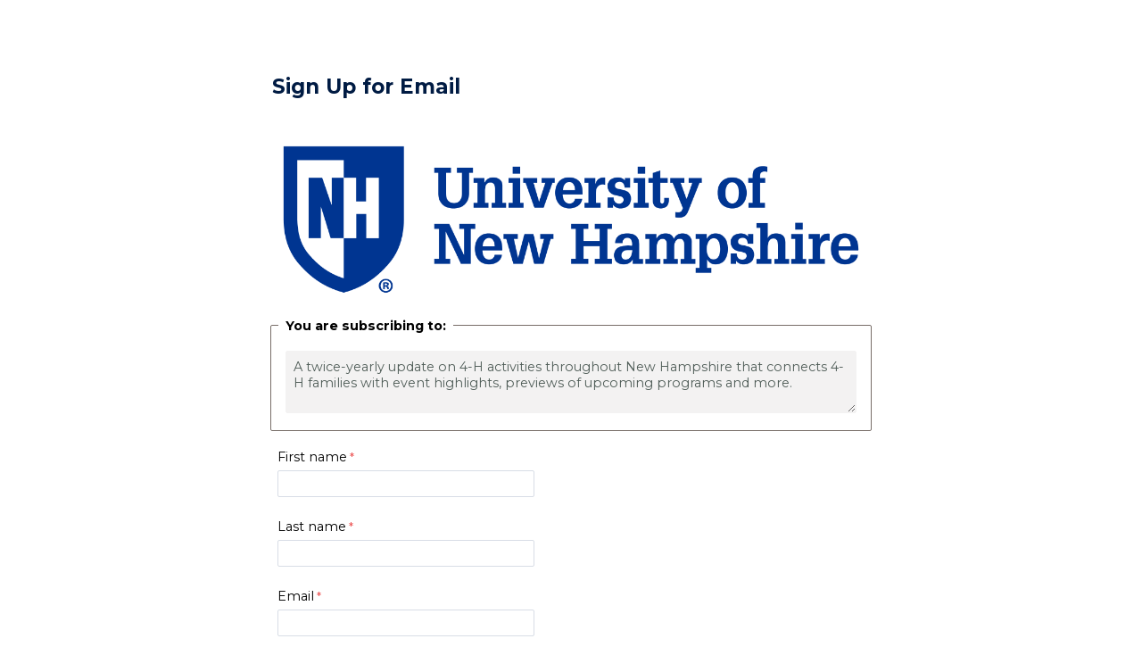

--- FILE ---
content_type: text/html; charset=utf-8
request_url: https://www.google.com/recaptcha/enterprise/anchor?ar=1&k=6LfMg_EaAAAAAMhDNLMlgqDChzmtYHlx1yU2y7GI&co=aHR0cHM6Ly91bmhvdXRyZWFjaC50ZmFmb3Jtcy5uZXQ6NDQz&hl=en&v=PoyoqOPhxBO7pBk68S4YbpHZ&theme=light&size=normal&anchor-ms=20000&execute-ms=30000&cb=9t48dwcip5kj
body_size: 49605
content:
<!DOCTYPE HTML><html dir="ltr" lang="en"><head><meta http-equiv="Content-Type" content="text/html; charset=UTF-8">
<meta http-equiv="X-UA-Compatible" content="IE=edge">
<title>reCAPTCHA</title>
<style type="text/css">
/* cyrillic-ext */
@font-face {
  font-family: 'Roboto';
  font-style: normal;
  font-weight: 400;
  font-stretch: 100%;
  src: url(//fonts.gstatic.com/s/roboto/v48/KFO7CnqEu92Fr1ME7kSn66aGLdTylUAMa3GUBHMdazTgWw.woff2) format('woff2');
  unicode-range: U+0460-052F, U+1C80-1C8A, U+20B4, U+2DE0-2DFF, U+A640-A69F, U+FE2E-FE2F;
}
/* cyrillic */
@font-face {
  font-family: 'Roboto';
  font-style: normal;
  font-weight: 400;
  font-stretch: 100%;
  src: url(//fonts.gstatic.com/s/roboto/v48/KFO7CnqEu92Fr1ME7kSn66aGLdTylUAMa3iUBHMdazTgWw.woff2) format('woff2');
  unicode-range: U+0301, U+0400-045F, U+0490-0491, U+04B0-04B1, U+2116;
}
/* greek-ext */
@font-face {
  font-family: 'Roboto';
  font-style: normal;
  font-weight: 400;
  font-stretch: 100%;
  src: url(//fonts.gstatic.com/s/roboto/v48/KFO7CnqEu92Fr1ME7kSn66aGLdTylUAMa3CUBHMdazTgWw.woff2) format('woff2');
  unicode-range: U+1F00-1FFF;
}
/* greek */
@font-face {
  font-family: 'Roboto';
  font-style: normal;
  font-weight: 400;
  font-stretch: 100%;
  src: url(//fonts.gstatic.com/s/roboto/v48/KFO7CnqEu92Fr1ME7kSn66aGLdTylUAMa3-UBHMdazTgWw.woff2) format('woff2');
  unicode-range: U+0370-0377, U+037A-037F, U+0384-038A, U+038C, U+038E-03A1, U+03A3-03FF;
}
/* math */
@font-face {
  font-family: 'Roboto';
  font-style: normal;
  font-weight: 400;
  font-stretch: 100%;
  src: url(//fonts.gstatic.com/s/roboto/v48/KFO7CnqEu92Fr1ME7kSn66aGLdTylUAMawCUBHMdazTgWw.woff2) format('woff2');
  unicode-range: U+0302-0303, U+0305, U+0307-0308, U+0310, U+0312, U+0315, U+031A, U+0326-0327, U+032C, U+032F-0330, U+0332-0333, U+0338, U+033A, U+0346, U+034D, U+0391-03A1, U+03A3-03A9, U+03B1-03C9, U+03D1, U+03D5-03D6, U+03F0-03F1, U+03F4-03F5, U+2016-2017, U+2034-2038, U+203C, U+2040, U+2043, U+2047, U+2050, U+2057, U+205F, U+2070-2071, U+2074-208E, U+2090-209C, U+20D0-20DC, U+20E1, U+20E5-20EF, U+2100-2112, U+2114-2115, U+2117-2121, U+2123-214F, U+2190, U+2192, U+2194-21AE, U+21B0-21E5, U+21F1-21F2, U+21F4-2211, U+2213-2214, U+2216-22FF, U+2308-230B, U+2310, U+2319, U+231C-2321, U+2336-237A, U+237C, U+2395, U+239B-23B7, U+23D0, U+23DC-23E1, U+2474-2475, U+25AF, U+25B3, U+25B7, U+25BD, U+25C1, U+25CA, U+25CC, U+25FB, U+266D-266F, U+27C0-27FF, U+2900-2AFF, U+2B0E-2B11, U+2B30-2B4C, U+2BFE, U+3030, U+FF5B, U+FF5D, U+1D400-1D7FF, U+1EE00-1EEFF;
}
/* symbols */
@font-face {
  font-family: 'Roboto';
  font-style: normal;
  font-weight: 400;
  font-stretch: 100%;
  src: url(//fonts.gstatic.com/s/roboto/v48/KFO7CnqEu92Fr1ME7kSn66aGLdTylUAMaxKUBHMdazTgWw.woff2) format('woff2');
  unicode-range: U+0001-000C, U+000E-001F, U+007F-009F, U+20DD-20E0, U+20E2-20E4, U+2150-218F, U+2190, U+2192, U+2194-2199, U+21AF, U+21E6-21F0, U+21F3, U+2218-2219, U+2299, U+22C4-22C6, U+2300-243F, U+2440-244A, U+2460-24FF, U+25A0-27BF, U+2800-28FF, U+2921-2922, U+2981, U+29BF, U+29EB, U+2B00-2BFF, U+4DC0-4DFF, U+FFF9-FFFB, U+10140-1018E, U+10190-1019C, U+101A0, U+101D0-101FD, U+102E0-102FB, U+10E60-10E7E, U+1D2C0-1D2D3, U+1D2E0-1D37F, U+1F000-1F0FF, U+1F100-1F1AD, U+1F1E6-1F1FF, U+1F30D-1F30F, U+1F315, U+1F31C, U+1F31E, U+1F320-1F32C, U+1F336, U+1F378, U+1F37D, U+1F382, U+1F393-1F39F, U+1F3A7-1F3A8, U+1F3AC-1F3AF, U+1F3C2, U+1F3C4-1F3C6, U+1F3CA-1F3CE, U+1F3D4-1F3E0, U+1F3ED, U+1F3F1-1F3F3, U+1F3F5-1F3F7, U+1F408, U+1F415, U+1F41F, U+1F426, U+1F43F, U+1F441-1F442, U+1F444, U+1F446-1F449, U+1F44C-1F44E, U+1F453, U+1F46A, U+1F47D, U+1F4A3, U+1F4B0, U+1F4B3, U+1F4B9, U+1F4BB, U+1F4BF, U+1F4C8-1F4CB, U+1F4D6, U+1F4DA, U+1F4DF, U+1F4E3-1F4E6, U+1F4EA-1F4ED, U+1F4F7, U+1F4F9-1F4FB, U+1F4FD-1F4FE, U+1F503, U+1F507-1F50B, U+1F50D, U+1F512-1F513, U+1F53E-1F54A, U+1F54F-1F5FA, U+1F610, U+1F650-1F67F, U+1F687, U+1F68D, U+1F691, U+1F694, U+1F698, U+1F6AD, U+1F6B2, U+1F6B9-1F6BA, U+1F6BC, U+1F6C6-1F6CF, U+1F6D3-1F6D7, U+1F6E0-1F6EA, U+1F6F0-1F6F3, U+1F6F7-1F6FC, U+1F700-1F7FF, U+1F800-1F80B, U+1F810-1F847, U+1F850-1F859, U+1F860-1F887, U+1F890-1F8AD, U+1F8B0-1F8BB, U+1F8C0-1F8C1, U+1F900-1F90B, U+1F93B, U+1F946, U+1F984, U+1F996, U+1F9E9, U+1FA00-1FA6F, U+1FA70-1FA7C, U+1FA80-1FA89, U+1FA8F-1FAC6, U+1FACE-1FADC, U+1FADF-1FAE9, U+1FAF0-1FAF8, U+1FB00-1FBFF;
}
/* vietnamese */
@font-face {
  font-family: 'Roboto';
  font-style: normal;
  font-weight: 400;
  font-stretch: 100%;
  src: url(//fonts.gstatic.com/s/roboto/v48/KFO7CnqEu92Fr1ME7kSn66aGLdTylUAMa3OUBHMdazTgWw.woff2) format('woff2');
  unicode-range: U+0102-0103, U+0110-0111, U+0128-0129, U+0168-0169, U+01A0-01A1, U+01AF-01B0, U+0300-0301, U+0303-0304, U+0308-0309, U+0323, U+0329, U+1EA0-1EF9, U+20AB;
}
/* latin-ext */
@font-face {
  font-family: 'Roboto';
  font-style: normal;
  font-weight: 400;
  font-stretch: 100%;
  src: url(//fonts.gstatic.com/s/roboto/v48/KFO7CnqEu92Fr1ME7kSn66aGLdTylUAMa3KUBHMdazTgWw.woff2) format('woff2');
  unicode-range: U+0100-02BA, U+02BD-02C5, U+02C7-02CC, U+02CE-02D7, U+02DD-02FF, U+0304, U+0308, U+0329, U+1D00-1DBF, U+1E00-1E9F, U+1EF2-1EFF, U+2020, U+20A0-20AB, U+20AD-20C0, U+2113, U+2C60-2C7F, U+A720-A7FF;
}
/* latin */
@font-face {
  font-family: 'Roboto';
  font-style: normal;
  font-weight: 400;
  font-stretch: 100%;
  src: url(//fonts.gstatic.com/s/roboto/v48/KFO7CnqEu92Fr1ME7kSn66aGLdTylUAMa3yUBHMdazQ.woff2) format('woff2');
  unicode-range: U+0000-00FF, U+0131, U+0152-0153, U+02BB-02BC, U+02C6, U+02DA, U+02DC, U+0304, U+0308, U+0329, U+2000-206F, U+20AC, U+2122, U+2191, U+2193, U+2212, U+2215, U+FEFF, U+FFFD;
}
/* cyrillic-ext */
@font-face {
  font-family: 'Roboto';
  font-style: normal;
  font-weight: 500;
  font-stretch: 100%;
  src: url(//fonts.gstatic.com/s/roboto/v48/KFO7CnqEu92Fr1ME7kSn66aGLdTylUAMa3GUBHMdazTgWw.woff2) format('woff2');
  unicode-range: U+0460-052F, U+1C80-1C8A, U+20B4, U+2DE0-2DFF, U+A640-A69F, U+FE2E-FE2F;
}
/* cyrillic */
@font-face {
  font-family: 'Roboto';
  font-style: normal;
  font-weight: 500;
  font-stretch: 100%;
  src: url(//fonts.gstatic.com/s/roboto/v48/KFO7CnqEu92Fr1ME7kSn66aGLdTylUAMa3iUBHMdazTgWw.woff2) format('woff2');
  unicode-range: U+0301, U+0400-045F, U+0490-0491, U+04B0-04B1, U+2116;
}
/* greek-ext */
@font-face {
  font-family: 'Roboto';
  font-style: normal;
  font-weight: 500;
  font-stretch: 100%;
  src: url(//fonts.gstatic.com/s/roboto/v48/KFO7CnqEu92Fr1ME7kSn66aGLdTylUAMa3CUBHMdazTgWw.woff2) format('woff2');
  unicode-range: U+1F00-1FFF;
}
/* greek */
@font-face {
  font-family: 'Roboto';
  font-style: normal;
  font-weight: 500;
  font-stretch: 100%;
  src: url(//fonts.gstatic.com/s/roboto/v48/KFO7CnqEu92Fr1ME7kSn66aGLdTylUAMa3-UBHMdazTgWw.woff2) format('woff2');
  unicode-range: U+0370-0377, U+037A-037F, U+0384-038A, U+038C, U+038E-03A1, U+03A3-03FF;
}
/* math */
@font-face {
  font-family: 'Roboto';
  font-style: normal;
  font-weight: 500;
  font-stretch: 100%;
  src: url(//fonts.gstatic.com/s/roboto/v48/KFO7CnqEu92Fr1ME7kSn66aGLdTylUAMawCUBHMdazTgWw.woff2) format('woff2');
  unicode-range: U+0302-0303, U+0305, U+0307-0308, U+0310, U+0312, U+0315, U+031A, U+0326-0327, U+032C, U+032F-0330, U+0332-0333, U+0338, U+033A, U+0346, U+034D, U+0391-03A1, U+03A3-03A9, U+03B1-03C9, U+03D1, U+03D5-03D6, U+03F0-03F1, U+03F4-03F5, U+2016-2017, U+2034-2038, U+203C, U+2040, U+2043, U+2047, U+2050, U+2057, U+205F, U+2070-2071, U+2074-208E, U+2090-209C, U+20D0-20DC, U+20E1, U+20E5-20EF, U+2100-2112, U+2114-2115, U+2117-2121, U+2123-214F, U+2190, U+2192, U+2194-21AE, U+21B0-21E5, U+21F1-21F2, U+21F4-2211, U+2213-2214, U+2216-22FF, U+2308-230B, U+2310, U+2319, U+231C-2321, U+2336-237A, U+237C, U+2395, U+239B-23B7, U+23D0, U+23DC-23E1, U+2474-2475, U+25AF, U+25B3, U+25B7, U+25BD, U+25C1, U+25CA, U+25CC, U+25FB, U+266D-266F, U+27C0-27FF, U+2900-2AFF, U+2B0E-2B11, U+2B30-2B4C, U+2BFE, U+3030, U+FF5B, U+FF5D, U+1D400-1D7FF, U+1EE00-1EEFF;
}
/* symbols */
@font-face {
  font-family: 'Roboto';
  font-style: normal;
  font-weight: 500;
  font-stretch: 100%;
  src: url(//fonts.gstatic.com/s/roboto/v48/KFO7CnqEu92Fr1ME7kSn66aGLdTylUAMaxKUBHMdazTgWw.woff2) format('woff2');
  unicode-range: U+0001-000C, U+000E-001F, U+007F-009F, U+20DD-20E0, U+20E2-20E4, U+2150-218F, U+2190, U+2192, U+2194-2199, U+21AF, U+21E6-21F0, U+21F3, U+2218-2219, U+2299, U+22C4-22C6, U+2300-243F, U+2440-244A, U+2460-24FF, U+25A0-27BF, U+2800-28FF, U+2921-2922, U+2981, U+29BF, U+29EB, U+2B00-2BFF, U+4DC0-4DFF, U+FFF9-FFFB, U+10140-1018E, U+10190-1019C, U+101A0, U+101D0-101FD, U+102E0-102FB, U+10E60-10E7E, U+1D2C0-1D2D3, U+1D2E0-1D37F, U+1F000-1F0FF, U+1F100-1F1AD, U+1F1E6-1F1FF, U+1F30D-1F30F, U+1F315, U+1F31C, U+1F31E, U+1F320-1F32C, U+1F336, U+1F378, U+1F37D, U+1F382, U+1F393-1F39F, U+1F3A7-1F3A8, U+1F3AC-1F3AF, U+1F3C2, U+1F3C4-1F3C6, U+1F3CA-1F3CE, U+1F3D4-1F3E0, U+1F3ED, U+1F3F1-1F3F3, U+1F3F5-1F3F7, U+1F408, U+1F415, U+1F41F, U+1F426, U+1F43F, U+1F441-1F442, U+1F444, U+1F446-1F449, U+1F44C-1F44E, U+1F453, U+1F46A, U+1F47D, U+1F4A3, U+1F4B0, U+1F4B3, U+1F4B9, U+1F4BB, U+1F4BF, U+1F4C8-1F4CB, U+1F4D6, U+1F4DA, U+1F4DF, U+1F4E3-1F4E6, U+1F4EA-1F4ED, U+1F4F7, U+1F4F9-1F4FB, U+1F4FD-1F4FE, U+1F503, U+1F507-1F50B, U+1F50D, U+1F512-1F513, U+1F53E-1F54A, U+1F54F-1F5FA, U+1F610, U+1F650-1F67F, U+1F687, U+1F68D, U+1F691, U+1F694, U+1F698, U+1F6AD, U+1F6B2, U+1F6B9-1F6BA, U+1F6BC, U+1F6C6-1F6CF, U+1F6D3-1F6D7, U+1F6E0-1F6EA, U+1F6F0-1F6F3, U+1F6F7-1F6FC, U+1F700-1F7FF, U+1F800-1F80B, U+1F810-1F847, U+1F850-1F859, U+1F860-1F887, U+1F890-1F8AD, U+1F8B0-1F8BB, U+1F8C0-1F8C1, U+1F900-1F90B, U+1F93B, U+1F946, U+1F984, U+1F996, U+1F9E9, U+1FA00-1FA6F, U+1FA70-1FA7C, U+1FA80-1FA89, U+1FA8F-1FAC6, U+1FACE-1FADC, U+1FADF-1FAE9, U+1FAF0-1FAF8, U+1FB00-1FBFF;
}
/* vietnamese */
@font-face {
  font-family: 'Roboto';
  font-style: normal;
  font-weight: 500;
  font-stretch: 100%;
  src: url(//fonts.gstatic.com/s/roboto/v48/KFO7CnqEu92Fr1ME7kSn66aGLdTylUAMa3OUBHMdazTgWw.woff2) format('woff2');
  unicode-range: U+0102-0103, U+0110-0111, U+0128-0129, U+0168-0169, U+01A0-01A1, U+01AF-01B0, U+0300-0301, U+0303-0304, U+0308-0309, U+0323, U+0329, U+1EA0-1EF9, U+20AB;
}
/* latin-ext */
@font-face {
  font-family: 'Roboto';
  font-style: normal;
  font-weight: 500;
  font-stretch: 100%;
  src: url(//fonts.gstatic.com/s/roboto/v48/KFO7CnqEu92Fr1ME7kSn66aGLdTylUAMa3KUBHMdazTgWw.woff2) format('woff2');
  unicode-range: U+0100-02BA, U+02BD-02C5, U+02C7-02CC, U+02CE-02D7, U+02DD-02FF, U+0304, U+0308, U+0329, U+1D00-1DBF, U+1E00-1E9F, U+1EF2-1EFF, U+2020, U+20A0-20AB, U+20AD-20C0, U+2113, U+2C60-2C7F, U+A720-A7FF;
}
/* latin */
@font-face {
  font-family: 'Roboto';
  font-style: normal;
  font-weight: 500;
  font-stretch: 100%;
  src: url(//fonts.gstatic.com/s/roboto/v48/KFO7CnqEu92Fr1ME7kSn66aGLdTylUAMa3yUBHMdazQ.woff2) format('woff2');
  unicode-range: U+0000-00FF, U+0131, U+0152-0153, U+02BB-02BC, U+02C6, U+02DA, U+02DC, U+0304, U+0308, U+0329, U+2000-206F, U+20AC, U+2122, U+2191, U+2193, U+2212, U+2215, U+FEFF, U+FFFD;
}
/* cyrillic-ext */
@font-face {
  font-family: 'Roboto';
  font-style: normal;
  font-weight: 900;
  font-stretch: 100%;
  src: url(//fonts.gstatic.com/s/roboto/v48/KFO7CnqEu92Fr1ME7kSn66aGLdTylUAMa3GUBHMdazTgWw.woff2) format('woff2');
  unicode-range: U+0460-052F, U+1C80-1C8A, U+20B4, U+2DE0-2DFF, U+A640-A69F, U+FE2E-FE2F;
}
/* cyrillic */
@font-face {
  font-family: 'Roboto';
  font-style: normal;
  font-weight: 900;
  font-stretch: 100%;
  src: url(//fonts.gstatic.com/s/roboto/v48/KFO7CnqEu92Fr1ME7kSn66aGLdTylUAMa3iUBHMdazTgWw.woff2) format('woff2');
  unicode-range: U+0301, U+0400-045F, U+0490-0491, U+04B0-04B1, U+2116;
}
/* greek-ext */
@font-face {
  font-family: 'Roboto';
  font-style: normal;
  font-weight: 900;
  font-stretch: 100%;
  src: url(//fonts.gstatic.com/s/roboto/v48/KFO7CnqEu92Fr1ME7kSn66aGLdTylUAMa3CUBHMdazTgWw.woff2) format('woff2');
  unicode-range: U+1F00-1FFF;
}
/* greek */
@font-face {
  font-family: 'Roboto';
  font-style: normal;
  font-weight: 900;
  font-stretch: 100%;
  src: url(//fonts.gstatic.com/s/roboto/v48/KFO7CnqEu92Fr1ME7kSn66aGLdTylUAMa3-UBHMdazTgWw.woff2) format('woff2');
  unicode-range: U+0370-0377, U+037A-037F, U+0384-038A, U+038C, U+038E-03A1, U+03A3-03FF;
}
/* math */
@font-face {
  font-family: 'Roboto';
  font-style: normal;
  font-weight: 900;
  font-stretch: 100%;
  src: url(//fonts.gstatic.com/s/roboto/v48/KFO7CnqEu92Fr1ME7kSn66aGLdTylUAMawCUBHMdazTgWw.woff2) format('woff2');
  unicode-range: U+0302-0303, U+0305, U+0307-0308, U+0310, U+0312, U+0315, U+031A, U+0326-0327, U+032C, U+032F-0330, U+0332-0333, U+0338, U+033A, U+0346, U+034D, U+0391-03A1, U+03A3-03A9, U+03B1-03C9, U+03D1, U+03D5-03D6, U+03F0-03F1, U+03F4-03F5, U+2016-2017, U+2034-2038, U+203C, U+2040, U+2043, U+2047, U+2050, U+2057, U+205F, U+2070-2071, U+2074-208E, U+2090-209C, U+20D0-20DC, U+20E1, U+20E5-20EF, U+2100-2112, U+2114-2115, U+2117-2121, U+2123-214F, U+2190, U+2192, U+2194-21AE, U+21B0-21E5, U+21F1-21F2, U+21F4-2211, U+2213-2214, U+2216-22FF, U+2308-230B, U+2310, U+2319, U+231C-2321, U+2336-237A, U+237C, U+2395, U+239B-23B7, U+23D0, U+23DC-23E1, U+2474-2475, U+25AF, U+25B3, U+25B7, U+25BD, U+25C1, U+25CA, U+25CC, U+25FB, U+266D-266F, U+27C0-27FF, U+2900-2AFF, U+2B0E-2B11, U+2B30-2B4C, U+2BFE, U+3030, U+FF5B, U+FF5D, U+1D400-1D7FF, U+1EE00-1EEFF;
}
/* symbols */
@font-face {
  font-family: 'Roboto';
  font-style: normal;
  font-weight: 900;
  font-stretch: 100%;
  src: url(//fonts.gstatic.com/s/roboto/v48/KFO7CnqEu92Fr1ME7kSn66aGLdTylUAMaxKUBHMdazTgWw.woff2) format('woff2');
  unicode-range: U+0001-000C, U+000E-001F, U+007F-009F, U+20DD-20E0, U+20E2-20E4, U+2150-218F, U+2190, U+2192, U+2194-2199, U+21AF, U+21E6-21F0, U+21F3, U+2218-2219, U+2299, U+22C4-22C6, U+2300-243F, U+2440-244A, U+2460-24FF, U+25A0-27BF, U+2800-28FF, U+2921-2922, U+2981, U+29BF, U+29EB, U+2B00-2BFF, U+4DC0-4DFF, U+FFF9-FFFB, U+10140-1018E, U+10190-1019C, U+101A0, U+101D0-101FD, U+102E0-102FB, U+10E60-10E7E, U+1D2C0-1D2D3, U+1D2E0-1D37F, U+1F000-1F0FF, U+1F100-1F1AD, U+1F1E6-1F1FF, U+1F30D-1F30F, U+1F315, U+1F31C, U+1F31E, U+1F320-1F32C, U+1F336, U+1F378, U+1F37D, U+1F382, U+1F393-1F39F, U+1F3A7-1F3A8, U+1F3AC-1F3AF, U+1F3C2, U+1F3C4-1F3C6, U+1F3CA-1F3CE, U+1F3D4-1F3E0, U+1F3ED, U+1F3F1-1F3F3, U+1F3F5-1F3F7, U+1F408, U+1F415, U+1F41F, U+1F426, U+1F43F, U+1F441-1F442, U+1F444, U+1F446-1F449, U+1F44C-1F44E, U+1F453, U+1F46A, U+1F47D, U+1F4A3, U+1F4B0, U+1F4B3, U+1F4B9, U+1F4BB, U+1F4BF, U+1F4C8-1F4CB, U+1F4D6, U+1F4DA, U+1F4DF, U+1F4E3-1F4E6, U+1F4EA-1F4ED, U+1F4F7, U+1F4F9-1F4FB, U+1F4FD-1F4FE, U+1F503, U+1F507-1F50B, U+1F50D, U+1F512-1F513, U+1F53E-1F54A, U+1F54F-1F5FA, U+1F610, U+1F650-1F67F, U+1F687, U+1F68D, U+1F691, U+1F694, U+1F698, U+1F6AD, U+1F6B2, U+1F6B9-1F6BA, U+1F6BC, U+1F6C6-1F6CF, U+1F6D3-1F6D7, U+1F6E0-1F6EA, U+1F6F0-1F6F3, U+1F6F7-1F6FC, U+1F700-1F7FF, U+1F800-1F80B, U+1F810-1F847, U+1F850-1F859, U+1F860-1F887, U+1F890-1F8AD, U+1F8B0-1F8BB, U+1F8C0-1F8C1, U+1F900-1F90B, U+1F93B, U+1F946, U+1F984, U+1F996, U+1F9E9, U+1FA00-1FA6F, U+1FA70-1FA7C, U+1FA80-1FA89, U+1FA8F-1FAC6, U+1FACE-1FADC, U+1FADF-1FAE9, U+1FAF0-1FAF8, U+1FB00-1FBFF;
}
/* vietnamese */
@font-face {
  font-family: 'Roboto';
  font-style: normal;
  font-weight: 900;
  font-stretch: 100%;
  src: url(//fonts.gstatic.com/s/roboto/v48/KFO7CnqEu92Fr1ME7kSn66aGLdTylUAMa3OUBHMdazTgWw.woff2) format('woff2');
  unicode-range: U+0102-0103, U+0110-0111, U+0128-0129, U+0168-0169, U+01A0-01A1, U+01AF-01B0, U+0300-0301, U+0303-0304, U+0308-0309, U+0323, U+0329, U+1EA0-1EF9, U+20AB;
}
/* latin-ext */
@font-face {
  font-family: 'Roboto';
  font-style: normal;
  font-weight: 900;
  font-stretch: 100%;
  src: url(//fonts.gstatic.com/s/roboto/v48/KFO7CnqEu92Fr1ME7kSn66aGLdTylUAMa3KUBHMdazTgWw.woff2) format('woff2');
  unicode-range: U+0100-02BA, U+02BD-02C5, U+02C7-02CC, U+02CE-02D7, U+02DD-02FF, U+0304, U+0308, U+0329, U+1D00-1DBF, U+1E00-1E9F, U+1EF2-1EFF, U+2020, U+20A0-20AB, U+20AD-20C0, U+2113, U+2C60-2C7F, U+A720-A7FF;
}
/* latin */
@font-face {
  font-family: 'Roboto';
  font-style: normal;
  font-weight: 900;
  font-stretch: 100%;
  src: url(//fonts.gstatic.com/s/roboto/v48/KFO7CnqEu92Fr1ME7kSn66aGLdTylUAMa3yUBHMdazQ.woff2) format('woff2');
  unicode-range: U+0000-00FF, U+0131, U+0152-0153, U+02BB-02BC, U+02C6, U+02DA, U+02DC, U+0304, U+0308, U+0329, U+2000-206F, U+20AC, U+2122, U+2191, U+2193, U+2212, U+2215, U+FEFF, U+FFFD;
}

</style>
<link rel="stylesheet" type="text/css" href="https://www.gstatic.com/recaptcha/releases/PoyoqOPhxBO7pBk68S4YbpHZ/styles__ltr.css">
<script nonce="YKBdKpyymleC-xfjIFFWBg" type="text/javascript">window['__recaptcha_api'] = 'https://www.google.com/recaptcha/enterprise/';</script>
<script type="text/javascript" src="https://www.gstatic.com/recaptcha/releases/PoyoqOPhxBO7pBk68S4YbpHZ/recaptcha__en.js" nonce="YKBdKpyymleC-xfjIFFWBg">
      
    </script></head>
<body><div id="rc-anchor-alert" class="rc-anchor-alert"></div>
<input type="hidden" id="recaptcha-token" value="[base64]">
<script type="text/javascript" nonce="YKBdKpyymleC-xfjIFFWBg">
      recaptcha.anchor.Main.init("[\x22ainput\x22,[\x22bgdata\x22,\x22\x22,\[base64]/[base64]/[base64]/[base64]/[base64]/[base64]/[base64]/[base64]/[base64]/[base64]\\u003d\x22,\[base64]\\u003d\\u003d\x22,\x22QTLCnwTCicK1WVIbw6ZJwqpsCcOWJHNsw4HDm8K+w7Asw5vDqX/DvsOjEy4lWxI5w4ozVsKTw7rDmjQTw6DCqw4gZjPDusO/[base64]/DhRo8U8KlI2bClFpsDwU8woh6T1EYTcKcDmdZQVV0YG1rcho/N8OfAgVjwr3DvlrDksKpw68Aw7PDgAPDqFpLZsKew6/CmVwVP8K+LmfCpsO/[base64]/Dv8Kxw5daZ05vwq3DqcOzwpvDu8KgwrgfSsKJw4nDv8Knd8OlJ8O7MQVfGsOuw5DCgAgqwqXDsmcJw5NKw6vDvSdAVcK9GsKacsOjesObw6Y/[base64]/DsUIKDSDCtVRfDcOKwpMNChgXUj7DmcKbAkZ3wprDtQbDocK2w6wdKFPDkcOYB2PDpTYkfsKEQkk0w5/DmE/DjsKsw4Jrw7ANLcOtY2DCucKDw500dHXDuMKlVyHDi8KUcsOHwrrCgjwPwrTCih1pw70qOsODF0zCt2bDgRvCl8KcOsOqwrsMRMOFBcOUJcOhLcOGdmzCig1pB8KKSsKeeDczwoLDs8O+wqo2AMKgWWbDksOKw4/[base64]/EsKyw6XDvw3CuMOCw74CFcOYDVzDkGl9wqA5F8OIMiBrRMOxw7ECA3zDukfDvUXChTfCgFFGwo0kw6DDhDjDlDk6wplEw63CgSPDicOneHTCqmjCvsO0wpDDhcKWP0vDqcKew7s4wpHCuMKIw7/DkBZyLz0uw51mw7AoVlDChgAGw5zCsMOHJwIxUsKywo7CllcMw6FEU8Ojwr8TRm3CoUbDgsOgYcKWe2UkLcKhwo4Fwp/Cpy1KEV4wXSttwrHCumUWw7RuwqJdDxnDksORwr/CuSM7ZMKzNMO/wpErM11qwrMbOcKOYMK/SV5JGRHDvsKpwrvCtcK+YcOcw4nCqzU/wpHDvsKQSsK0wpBrwovDrwIBwrvCl8OySsO0MsK7wrTDoMKNIMKxwrZfw4vCtMK5fydCwrLChG93w5lyL3lhwrXDty/CunXDosOPJzXCp8OcJwEyZz0Nwq8CdCMYQcOOZVNMCH86JwlSOsOaKsOcD8KDb8OuwrMzFMOuGMO1N2PDj8OEGybDgynDjsOyKcOoTUtUS8KrRAbDl8O0dMOiw4tuOsOiZHbCh380GcKvwrPDvnHChcKjE3ApBhLDmQpSw5dDfsK1w63Dn21VwpkWwp/DrB3CqHjCuUPDpMKkwrleH8KLJMKmwqRWwpzDpzfDisKiw57CscOyCsKeUMOiGTQRwpbDriPCjDPDilJYw6EAw77CucOjw5pwN8K/dcO7w6nDhMKoUMKSwpbCqXPCkHXCoBfClEhew79TVcKZw5tdY28swoPDkFBJTR7DqgrClMODRG9Xw7/CjgvDl1Y3w6dmwqXCuMO0woFLU8KTCcKZc8O7w6gBwrvCtyU8HMK1IsKaw53CsMK4wq/DjcKUSMKCw6fCr8Orw73ChMKbw6g7wolWcwkdFcKQw7XDnMOdEmpaOmE0w6kLIRbCk8O0LcOcw7HCpsOnw4vDrcOIJcOlOQ7DpcK/EMOhVQPDgcK2wrxVwrzDsMO9w7LDiTjCm1LDusKxfwzDonDDsH1CwqHCssOPw6Iewo3CvMKmP8KEwonCqMKtwopyWcKNw43DqwvDsH7DnR/CgAPDgsOnf8KJwqTDqcOlwpvDrMO0w6/DknPChsOkLcOycDDCrsOHBMKqw7MuDWtVD8OTfcKqXh0vT2/[base64]/Dphxvwr0aw5pswpLDq8K+USpKfAHDgcOmHy7CmcK8w7TDrU4SwqbDsX3Dj8KIwrbCuRzCqBtrCQINw5TDix7CgzhKX8ONw5o/BSDCqDQLTMKGwprDnUp6w53DrcOVaAnCpWLDssKOTsOzb1DDhMOsNQkoe0ECI25+woHChBPCmHV7w5bCqCDCo39/U8K6wqPCh0/DlGRQw67DqcO2YQfDpsOQIMOzJ2BnZS3DqFN1w6cYwpDDoy/DiS0BwrHDusKAWcKgCsO0w6zDkMK2wrosPsOXccKhAC/DsADDmm5pEyXCpMONwrsKSXNUw7nDolYMXTXDh049acOoXnlxwoXCjyzCuFoXw7l+wqh2MxHDksOZJHAUTRlxw7LDgTNVwpTDmsKWbCLDsMKUw4/CiG7DiWLClsOVwr3CmsKXw7c3bMOjwrfCiETCs1/Cq13Cqj5Dw4tpw7HDqi/[base64]/Dl0nCkcKIL8OlJcOvNH/DtGPCugbDlcKdwqXCjMOCw64YasOiw6pcBwDDqFzCuWXCi2XDnQozLEjDjMOMw6/DjsKewprDnU1IU27CqF1kX8KSw5PCg8KOw5/[base64]/DoC/CoCEgw4dLwoXDo8KvwokobsKVw5VXw6l4BzgKw5RpLiEqw77DhlLDgsKfG8KDLsOeAmoAegBywpTCqcOswqA+YcORwoQEw7MVw5TCicOfFwluGF/CicOmw5DCs0PDtsO+U8K0TMOmYhLCssKbPcODFsKjawfDhz59bQ/[base64]/ClljCmMKyw7TDizPCmMOtwp3DssKQbMOFGQrCjMOKMcKdBQVteEdxViPCsWZPw5TCl3XDhE/[base64]/DkHfDuzDCvVfCiWAsw54IwroOw5V2wqXDmSwiw4dQw5TCgcOMJMKIw4khW8KDw4PDvW/Cplp/Sg9KNcOkOBDCpcKDwpF9VSXDlMKuIcOffxVUwpFMHEhiPwcEwqRiaj4/w5wdwoNbQsKcw7ZnZ8KIwpTClFMmb8KWworCjcO3FcOHYsKjdn7CvcKIwpwuwoB3w7t/X8OEwox9w5XCicKcDMKrE3fCp8KswrDDmsKeccOlJcOAw7g7wqobamgTwpXDhcOzwrXCtxLDjMONw5J5w7/DsELCnjYqJcOHwoXDuDgBKVPDhHwwE8K2BsKGO8KfC37DvQhewoPCiMOQOUrCqUU3XsOTecOEwoc2EiDDkAUXw7LCizkHw4DDoC5EVcK/U8K/[base64]/DvsKmwqtuwqgVwrRvwokawpgqXizCkzFXWhgNFsK6TWDDtMOHF0zCv0E+FFhqw4gpwqDCnBVawrkKGWDClwVxwrbDm3BzwrbDj1fDonckIMK4wr3Dp3cMwpLDjF17w4R9JcKVYcKkTcK6X8OdPsKQOXxhw7xzw67DiywPLRU4wpTCt8KfNhhBwpHDvncPwpESw4TCnA/CvCbDuiTCn8K0QsOhwqJOwrQ+w44LL8OMwqPDpl0ubMKAbkXDjU/[base64]/ClDRSwrpXa8KAw6HDvsKFdMKERXvDusOtRMOPLMKyG0nCt8Ocw6bCpSPDhgV6wrsXZcK0wrARw6/CjsK0Mh/CnMO5wqkPLC9sw689bQxzw4VDScOBwo/DvcOcZFQ5OjbDgcKcw63CknPDo8OmWsOyGHHDlMO9EWTCjlVXYAozXsKNwqDCjMKpw7TDpmwaBcO3eFbDjGJTwq5hwpfDj8ONBhIvMcK/b8KpcQ/[base64]/w4o6MXd9wpRMF8OEEgM5w73Dhy/CpcKpw4NYw5fDt8KawrDDrGYHF8OjwofChMKlPMKnWBrCpS7DhVTDhMOPb8K0w40nwpDDsTcYwpUxwr/CtG4fwoHDph7Do8KPwqzDgMO1c8K4Ql8twqTCuh1+NcKswrhXwrtwwoYIAS0EC8Orw5lWOiZtw5pQw77Dn3M9IMOVeB0MPXzCnwHDnz1Xwppew4bDq8OMe8KFW0dod8OhYsODwrkZw69mFxzCjglSOsKDbFDChizDhcOqwq1xYsKZUsOLwqN2wpNKw4rDhzV/w7gCwqtTUcKgdF0FwpHCgsKbARXDisOlw5d1wrVIwpEQa0HDsVHDu1XDpw08MSt6UsO5AMONw6ooFyXCj8KCw6bDs8OHC1TDgGrCucOqAsKMYVXCmMO5w7Mxw5g4w6/DtGcSwrvCuRfCp8OowoY1GgVdw48owrDDr8O2eXzDtzfCssKWY8O4DG0PwrTCow/[base64]/ChUh7EMOtwpAAYMKUw4gCdWJ/[base64]/Dr8O7w6TCrAg4w5pbc8K7wpJ/TsKeaDNZw45iwrvCg8Odwp9Zwo4swpQee23CmcKbwr7CncOrwqIMO8OGw5rDuGg7wrvDocOwworDtEsTT8KuwpQQNhN8J8O6w7nDtMKmwrNeSAJqw6UDw4/[base64]/DnsKTwqUhw4R9EsKSScOuw5vCncOQGMKswrHCqnsoM8OdE0HCoUc4wrzDu1vCvUkiEcOFw7UQw6LCgxdjNQbDtcKmw48AEcKcw7rDmsOMV8OmwpgFfgrCqk/DhgFMw5HCr15pQMKOBFjDnV1fw5xRKMKmBcKGHMKjfl4iwp44w5Rxw4F1w4ZSwoLCkC8EKH5/IsO4wq1uOcOWwqbDtcOGGcKow6LDqV5FAMOTcsKnd0LClAJYwrZYwqXCo0sMEQMcwpHCnFQ8w61GJ8OMesO/RDdWEzxPwpLCnFUiwp3CuBTCtVLDncKGXHXCnHN7AsOTw41Pw5IeIsOaHw8kFMO3ccKgw45Sw5sXGhYPW8O+w6PCkcOBfMKXJBfCpMKkPcKwwr/Dq8OTw7Yqw5vDisOGwq9TKhYbwrXDkMObGHPDqcOEQsOyw7sIGsOvT2toY3LDr8KqVcKSwpvCrcOPbl3CpAvDtHXCoRtIYcOdUsOJwr/DgMOqwqlfwopFekRkL8OIwrlDC8O9dzbChcKIXn3DijoJfDttJw7Do8O4wpZ+Vj3Cn8KEIBnClDHDg8KWwplzccOJw6/CssOQM8O5LQbDq8OWwpdXw5/Cn8KMwonDlkTCt3gRw6szw4QFw7PCjcK5wofDn8KcVsK8P8Oyw7UTwoPDscKuwp5Tw6LCuwVbPMKEHsOLa1LClcKOEGHCksKww7Uqw55TwpMpK8OjYcKewrIEw5jDkkHCj8Otw4jCu8OvFGtHw5QiAcKHZMK+A8KMLsOSLD/DshpGwrjDuMODw6/CvWpmYcKBf345WcONw6hdwp17CUbDmSxQw7wxw6/Cr8KLwrMuDsOUw6XCq8OvMDHCmcKewpkww4Vew55AZMKqw69lw4daIjjDiCbCnsK+w6Iow6A9w4TCgcKvLcK8UgfDiMOhGcOoE2vClcKoPj/DuVcCaB7DvgrDlFYaHcO2FMK9woPDncK6fcOqwok0w6kIT28XwpNlw7/CucONUsOYw5wkwoodO8K6wrvCj8KzwpUcTsORw5dCwrLDoFvCjsOTw5DDhcKQw4ZCMsKBWsKXwqDDhBrChMKrwooDMRckYFDCkcKNTkEPBMKAXnXCt8OMwqbCsT84w5PDp3bCm1/CljtMIMKowofClmxfwqfCpgBiwrDCl0/[base64]/CqSzDq1Jawq9maijCh8KWwqEtPsOZwokJwp7DqlXCoRwuImHCpMKfOcOcQkHDmF3Dpj0Lw63Cu0xtD8K8wqRgFhTDvcOpwonDscOBw7XCpsOWd8ObNcK6X8K6ccOcwr8HZsKgbG8jwpvCginDrcOTZsKIw644esKmHMO/w40Hw7gAwqfCq8KtdhjDoBDCrRYkwrrCtG7DrcO0NMO6w6ghQsKtWiA8w5RPcsOCKWMeX2odwpPCs8KLw4/DplQTccKnwrF7H03CqRAMasO8cMKPwqJ9wpVFw7Ngwp/Dq8KzIMOwScKZwqzDpFrDsnI2w6DChMKgBsKfQMO5fcO0E8OnKcKfZ8OrIigCYMOmPVtGFV1swoplLcO5w5jCuMO7wr/[base64]/eDwrw61qw4p1W34gw4PDjjjCrMKCLn7CmDHCq2/[base64]/wrdTcsKFw7kNa3pnw4APwowcw6jDrMKdw4nDiVN/w4gNw6zDogcTY8OJwoJtfsK0MmDClBvDgmYqXcKvQnbCmyNmP8KqJ8OHw6HCtAHColcBwrsWwrFtw6kuw7XCk8Orw4fDucK7eBXDtx8rZUp6JT4JwrdvwpoDwr14w48jLl3CoA7Dg8O3w5hZw59iw4/[base64]/CgB/CuHXCuTtnLMOGasKmX3HCryfDvC3DkCLDtMOicsKBwqfCtcOOw7ZFIm3CjMOvHsOywp7DoMKMOcK+QBFufGjDk8OTCsO7AEtxw7Rfw5HCtj8ew4XClcKowr8kwpklDy5qCCAXw5l2wp/CsSYXR8KowqnCuhYWfwLDnAELLsKdY8OMQRrDhcOAwrwZJsKJLXRswrJhw4HDlcKJAGLDrlrDiMKSGGIXw5vCj8Kaw5PCnsOgwqLCqHQ/wrLDmSbCpcOTOndYQgIzwrDClsO2w6rCr8Kcw6kXSBpxeXwJwrvCv1TDt0jCgMOOw4jDhMKNbnPDgEXCl8OIw4jDpcKUwp44OW/CiTI7FzvCl8OfCWHCgXjCuMOawq/ClFQ6axxzw6bDiVXChg9VFWh6w7zDlhp6DgNmEMOdVcOMHCfDvcKKX8K6wrEnYUlHwrXCo8OAIsK4A3sSG8OIw5/DjRbCuE84wrnDnsO0w5nCrcO5w53Cj8KpwroCwoHCuMKeBcKIwpfCoQVYwoQ8X1bCgcKVw5XDt8KcBMOMSQ3Du8O2exvDpADDhsKbw7kfAMKew5/Dr23CmMKFNiJeFsKMVMO3wqrCqsO/wrgQwqzDsV8Cw57DhsKPw6pIP8KSS8K/Qn/CksO7KsKGwqRAGWQpT8Kjw7dqwp4hKcKyLsKWw6/[base64]/woTDmGTCu8KCwrVew5Zawr3CnztyZMK8PE95woQUw4hDw7vCkAB3XsKBwrMQw6/DhcOSwoHCpAwlCyjDnMKUwoN+wrLCoAdccsKjKcK4w51fw5AGRArDu8OUwo3DoTtlw6LCnVtow53Djk0twqHDiVtfw4VlLSvChWbDncKCwqLCiMOHwodtw5TDmsKFCn/CpsK6ZMOgw4lZwq0/w6vCqTcwwqI8wrbDuwJcw47DhcKqwpdnVH3DrnYxwpXCh33DsSfCgsORO8OCLcKBwrrDpcKMwpPCv8KsGcK+w4fDmsKKw69lw5pYewIhbl81RMOvUSbDvsKBY8Knw48kPg11wq9DCcO1O8OJZ8Ouw5NowqN3XMOKwp1/IcObwoAMw6lHf8K2RsOICsODE0ZWw6TCm1DDmcOFwq/CnsKICMKtRGJPG1s6RmJ9wpUBNn3Dh8OYwr8tH0MCw4stLl7ClsOsw5jCmWTDisOgdMOpKcKEw40+XsOWSAlMc18JRy7DkSbDucKCWMKDw4DCn8KnaQ/CjMK8byrDqMKOCSclJMKcPMOjwr/[base64]/CqcK0wqjDmcOBbT4RdU3CsEVjwqvCllPCrsOdKMOwUMO7chtFBsKzwqHDk8Onw49/BsOhUcKgUcOcKMKKwpJAwq0Kw7HDlWkFwp7DhWVzwrTCmwBqw7DDrFNxbydXasKvw7Q2HMKTPMOIaMOAXcOTSmoawq9lEU/DusOnwrPDv1nCt0kjw69eL8OyOsK/woLDjUB7dcOpw4bCjh9tw7rCicO3wp1Xw4jCi8OCJTTClcOSHXwsw4TCusKZw41iwo4sw5bDqDhQwqvDpXBJw4rChsONO8K/woAGWMKhw6t/w74/woTDvcO/w490KcOmw6vCvcOzw5FuwprCjcOjw5vDi1HCtzMrN0TDnVpqQTB6A8KdYsKGw5hBwoFiw7TDvjkjw6E/wr7DilXCo8K/wp7DncOrFsKtw4R0wq5EE3NjA8OdwpUDw4TDj8O8wpzCry/Dn8OXECAGbsKXBhJHHixnSgPDmiQPw7fCsVAKHsKgQ8OUw4/CsQzCoXAewoIuUsOXJ3FSw6tyQHrDnMKpwpNywoxpJmrDsSxVQcKRw68/GcO7E2TCisKKwrnCsCrDscOKwr14w5lyA8K7RcKIwpfDrMKjO0XCmsOrw4/ClcO/JSbCrArDjypDwo0JwqDCmsO1ckXDkm3CisOlMXXCo8Owwo5/DMOMw4ktw68zGjIPZsKWJ07CocO4w756wo7CpsKUw7QlDD7DsWjCkTEhw5AXwq8yNClhw7UIeTzDvSACw4LDrMK+Vxpwwo58w4UGwoTDtDbCqhPCp8Ogw5PDt8KIKgVERMK9wpXCgS7DnQRIPcOOM8K/[base64]/DijB6JcKGWMKWw6XCvsOkw6nCnXAUfsOew78uVsO/LmwNWBIewowew5BQw6jDlMKzGsOSw57DkcOWTgVTCnrDpMOXwrA2w7FqwpvDlz7CrsKjwqBWwoLCjwzCp8OCFhw/YF/[base64]/Dn8OQZQjDtsOuS8K3an7DpBAuwrcPL8Kaw7jCu8Ouw7N+wohXwog1TAnDqSLCggkUw5PDpcOFbsO+BFg2wpwCwpfCqMKQwozCmcKlwqbCv8KAwoBow6RiGycHwrYwdcOrw5jDrEpNKwgQX8KAwrbDmsOdP2vDjm/DkDpuJsKHw4PDgsKmwqLDu1oHwojCscOnfsO4wrERHQPCh8ODcwccw7vDtxPDpAxhwoV9WWdnTWvDvk3CnMKKKiDDvMKuw4IpT8OHwpjDm8OSw4DCqsKgwq/Dj07Cg1zDtcOMLkPCt8OvCx7DsMOxworCqm/DqcKUGBvCmMK+TcKjw5vCpSXDiCJZw5UPA0jCmsOjMcKHdcK1fcOiUsK5wq8EWRzChwnDn8KLOcK7w7XDmSLCnGpkw4/CrcOQwpTCj8KpIAzCq8Onw6QOLirChMK+CnlGcyDDt8K/[base64]/DjcOQwoXDj8OWwq/DscO6AcKCTcKBwr7ChMK/woDDgMKfMsO4woQUwptKV8OWw7fCncOEw4fDqsKxw67CvRFPwpnCtmYRJSbCrDTCuCgjwp/CocOZa8OQwr3DgsKxw5UMcUrDiT/DocKqwrHCjQ8KwqQnBMKyw6DCpMKywpzCrsKRPsKHHcKLw5/[base64]/wobDkD7CncKDVxrDt8OUAMK/[base64]/[base64]/DpcOUWW4jwo/CllvDmnomw5NNw6I6wqHCo8ODwpoPwqjCvMKfwq7CvSPCkmHCtzBtwok9O0fCv8KTw5HCisKiwpvCnMOdc8O+aMO8w4vDok3Di8K6w4BIwqjCrCRjw4HDjMOhBDQPw7/CvwLDs1zDhMOlwqnDvEURwq0NwqDCicOpeMKNU8O5JyJ/[base64]/DhgxEUMKIwqfCi8KEIhPDh8Oswrl0Q8Owwp0naMK0w4sWZ8KuSz/[base64]/[base64]/w6Q9w4Mawps7dgPDgyXDiVZ+w7UIw6kHPX3CucKqwpvChcKmFXbDvl/Dj8K7w6vDrihFw7LDicKRHcKobMOTwprDqnRpwqnCpA7DtsORwpzCosKdEcKgEhc3w5LCvFtPw4I1wpRLKUp8a1vDoMOEwqlpa2pKw73ChCLDkXrDoRM7dGkdLxItwpNkw6/CmsONwoHDlcKbe8Oiw4RAw7pcw6Mfw7bCkcOMwpbDrcOiO8K5GnhnFXYJYsKew68cwqEwwrt5wqfCozJ9P0RrNMOZJ8KUCVTDmcO8VlhWwrfCucOxw7HClEXDi0nCp8Kywp3CgMKEwpBtwo/DtMKNw5LCtEFADsK8wpDDtcK/w6wiTMOnw73CuMKDwqtnM8K+QBzClAxgwqbCpsO3GmnDnTpww6R5WiRieT7CqsOdQi4uw5Zpwp8VND5MYkg6w5vDnsKzwr5rwoN5LW0hcMKjOh5LMMKjwr7DkcKnQ8OWQsO3w5fDpMO6DcOtJ8KKw4g9wrU4wpnCpsKpw6s/[base64]/DsMK3JQvDlGBSIB58IMKTw5hjwobCvVLDgMKOVMOUZsOKG3N7wroafxxjAyJzwqF2w6XDlMKceMKhwrbCkxvCu8OCAcO4w65zwpUpw48uVmJ+fSvDuSo3Z8O3wqlSVG/Dk8OXdGl+w59HU8OgFMOiSxcEw6pnJ8Obw7fCncK6UT/CisONKG4lw6sIWn5HWMKcw7HCnRFRb8Oiwq3Ci8OGwr7Dgi7DlsOtwoDCmsKOIMOWworCrcOfOMKaw6jDjcObw4VBG8K0wqg/w7zCogpawogiw409wqQffFbCkTFTwqwJUMO7NcKdJsKMwrU5V8KjA8Kwwp/[base64]/[base64]/[base64]/w6HCmsK7JMK6TEJ4cMOPwpVWTnbCk8K+wrXDrn/Cu8KIworClcOUe14PPAjCmDnCmcOeJCXDimPDsAnDqsKRw4VcwoUvw5bCocKxwoTCosKfZybDmMKiw45+PD9qwp19A8KmLsOPfsObw5AUwqjChMOLw54OCMKGwq/DjH44wp3ClsKPXMKswppoKsKObsOPMsOWasKMw4bDmHrCssO9AsKYRRPCrwLDnQsgwoZgw6LDv3PCpnjCqsKSU8KvTjDDpsKoL8KYesOqGTrCjsOvwpjDtHdvI8OOTcKAwoTDn2DDk8OFwrfDk8OEXsK4wpfCncOowrDCryYAGsO2aMOuW1sbWsOBUj3DoxfDo8K/UcKzbMKywqvCg8KJGA/CnMKXwrzCtzFcw77CmVdsfsKaf31YwrHDkxvDt8O2w7HCocOpw6w2O8OcwqLCrcK3SsK8wqE2wqDDhcKUwpvCvsKuER5lwpNvb3/Dq1/CslXCqT7DtWPDiMOeWFIIw7vCrnnDpV0uYQrCkcOjE8Oswq/CtsOmH8OWw7LDo8Kvw5dIUkI2UEETSwIow6/[base64]/CiMKlFMKgw4xDw5IVWMK9fjQIw5XChQzDn8Omw4Y3el0rPG/[base64]/wpYvdh54wqnDrgbCsMOSIcKuQ0XDocKBwqrCo0k+w7oxXcOjwq4vw4x7c8KZHsOiw4gNGjQsAMOzw6Eed8K8w5LChsOMLMKkRsO9wrPCuzMZIytVw4MqUAXDgiLDvTAJw4nDmB9NRsOmwoPDl8Onwpskw77CmxYDTsKTTcOAwqpsw67CpsO4wrPCvMK/w6vCssKybzfCqQxjUcK1MHhBQsOYEsKxwqDDpsONYwrClGvCmSzCpRFVwqlZw4oDD8OjwprDinojEF5uw4MTNDkQw43CpEFXwq0Uwp9tw6V/[base64]/Dq8KnAMKLesKqAcOXNsK0Zg/CpMOvKsO/wqQwEyhywozDgW7DkBjDrMOBNDrDs0cPwq9IOMKvwrMuw7BBP8KfMcOrECcZN1Amw6kcw7/DuxzDqFwfw5TCuMOKXAE+ZcOcwrvCi1MDw4IFdsKuw5TCn8Kmwp/CsEbDkHpLZUELWMKJXMK6S8OmTMKlwqhJw7xRw4cocsO4w45RP8ODd2NhTsOPwpR0w5jChA9haXsVw79Lwq7Dtzx6wrLDl8OiZBVDKcKCF3rCkjLCksKcCsOzLE3DmVLChcKZAsK4wqFUwrTCmcKzLFLCk8O/S2xNwr9vThTDmHrDvArDsHHCtmNrw6Iqw7tKw4Z/[base64]/[base64]/ChsOUw4RZwr8nHSRyasKOwpDDu2bDnMOkVsKLfsK2PsO6RFLCuMOrw6nDlRUjw6zCuMKswrLDnB9Nwp3CisKnwqtuw4xTw6LDp0EFJkbCj8O6aMOIw7B/w5fDhAHCimodwrxaw4TCsXnDrA1SKcOEQm3Dl8KyJAjDtyQMOMOBwr3Ck8KmGcKKEGtGw4plIsOgw6bClsKsw6TCocOyU1ofwprChQFcIMK/w7fCoC0fEnbDhsKZw4Q6w4LDgnxMNcKywrDCiWDDrkFgwqzDmsKlw7jCtMOrwrR8RMKkWkY/DsODTxYUFg0gwpbDo35Fw7MVwoFWwpTDgxlJwpzDvG44wpxBwqR/QADDsMKvwq5Lw55QPxQew61hwqrCkcK+PVpTO2rDqGDCosOSwqPDsyRRwps8w4PCtGvDv8Kfw4nDiVhMwopmwpo7L8KHw7TDkEfDuCYSO198wq/DvSPDvizDhChzwpPDjXTCnkY0wqsyw6nDpkHDpMKmaMK9wqPDk8Orw59DKWJvwqhTH8KLwpjCmD/CkcK6w6U4woHCoMKFwpDDuyNbw5LDkSpmYMOfCSghwrvCjcOSw7jCiDhcZsOpGMOUw4RXX8OCPm18wqAKXMOswoF7w50Zw7DCiEAGw7DDncKEw5vCnsOsMVItD8KwFhbDqV7DlQZFwonCkMKqwrHDgQ/DisK+LzLDuMKCwrnCmsOWak/CpHjCgnU5woDDh8O7DsKsXsKtw610wrjDu8OjwoMmw7/Cr8KBw5nDmxrDk1ZYasONwodUCFrCk8Kdw6/CjMOqw6jCoXnCqMOTw7LCohXDqcKcwr/CosO5w4N0EBlvEcOfwpo3w4tmasOGBS1yd8KDBSzDu8KLKsKnw6TCtwnCnxlWaGRjwqXDvjMjd07CjMKEICPDtsOhw5B0JknCpWTDtsKjw7pFwr7Cr8OMPCXDmcOQwqQ/TcK0w6vDjcKbNSkdekzCmm0+wpp7C8KYHMKzwrgqwopew7rCpsOJUsOvw5Zrw5XCscOTwr19w6DCiTTCqcOHKQJawpfCh3UwAMK3b8OjwqjCisOHwqbDr1PCkMOCVHgfwpnDpkfChD7Dh0zDuMK/woITwqHCs8OSwol8TidLOcOdT2gIwojCmC5bcxdVQsOqVcOWwrzDsiAdwp7DtjROwrTDmcOlwqlwwobClkbCvF7Ct8KVT8Kmb8O/wqggwrBTwofCi8O1S09waxvCh8Kfw4N6w7PDsV8jw48jbMK0wpXDr8KzNMKWwoDDnMKnw6gyw5hzHk1swqUUflLCo1DCh8O1DHjCpnPDhzxoNMO1wpDDnmEswo/[base64]/DtzvDgcKmbMKwwr0Vw4vCtMOdAz/[base64]/[base64]/H8K4FAwlN8OCGsKVIwLDgT3Dh8Krfjpfwo02w516wrbDmcOmenkZa8KKw7TChxbDtyDCi8KjwpvCg0Z3WS8wwp11wobCh2zDq2zCjTpnwoLCvhvDnnbCnBfDjsK+w68pw5EDPk7DicO0woQFw4d8G8Kxw7nCusOfw6nConV/[base64]/DrcKnwq7CkkwGMFrCuCR5fEjClcOmwrcCS8KPckwawqcWf0Vlw5nDtsOZw6LCqSE3wp94egwdw4BSw4DCmyB+wr9KN8KJwpPCusOAw4Yaw7BVDMOLwrLDtcKPOcOiw4TDl0nDmQLCp8Okwo7DmzUdMhJgwq/DiWHDjcKICgfCjCRVwqjDgS7DvzZNw4IKwoXCg8OGw4F3w5XChSfDh8ORwqURBg83wpcuI8Kzw7bCm0/DnkzCmzzCnsOnw59VwoPDgcK1wp/CqT8pQsOCwoHDkMKFwpMAImTDo8Oow7s1A8K9w7vCrMOVw6fCqcKGw53DjVbDp8KpwolBw4R6w4YEIcO8f8KqwqttAcKZw7TCjcONwq03ER0pXCTDsW/[base64]/Drl1Cb8K3w4fCrMO2w6XCnkFWWcOFTxNAw4IZw7/[base64]/Dgi/DmsOIakrDp8O4w7fDvcOWdcK5w6FYwpQBZEQhAChHH0XDoXR8w4kKwrTDlcKqw6/DqsO5acOAwq4NTsK4YsOlw7HCoG49ATbCm2HDphPDm8Kcw63DoMOmw4pmw4xQJhHCrSvDpU3ClhbCqsOhw4RwEcOpw5djY8KXOcOsHcKAw6nCv8K+w5hgwqxUw7jDmjkpw4w+wp3DjTRPeMOuYsOnw5bDu8O/cgASwrjDnkRlQzEaFSPDn8KTUsKCRBApR8KtTcOcwqbDtcOiwpXDmsKfQjbCjcKRYcKyw73DhsOtJmXDrW1xw43DmMOQGhrDhMOww5nChm/CssK9bcOcUsKtMsKJw43CgcK1NMOHw5dmw5x+eMOmw6Rhw6o0cQ81w6VVwpfCicKLw6xqw5/DsMKUwoUHw5bCvXvDlMOywpHDrHoyZ8KOw7nDq01Hw55YfcO3w6ApO8KvChhKw7UFO8OWNxAhw5Q5w75xwodMcnh9TRzDgcO5WwzClz01w7/DrcK1w43DsEzDlEzCicO9w60Gw5vChklTA8Otw589w4HCiTDCjh7DlMOCwrXCg1HCvsOkwoLDr03Cl8Ojwq3CssKtwqbDuXcxUMOYw6Ihw7nCtsOsfXDCisOnVGXDrCfDvwYgwp7CvB/DlF7DocKeDGXCpcKbwptAYMKcGi4VYi/DnnxrwqpZDETDoQbDnMK1w5Mhwpgdw6YjA8KAwqxvAcO6wpI4dmVFw7LDlMOPHMOhUyMnwoVkZsKFwpB1Yg9Ew6TCm8O6w7o0Em/Dm8OiRMOZwrHCmsOSwqbClh/DsMKYEyXDrw3CsGDDmQ1NKcKqwrjDvTHCsWIlaiTDizBuw6HDsMOIOHADw6hTwrk6wp7DosONwrMlwrg2wpDDj8KrP8OpUMK6O8K6wpvCosK2wogzVcOpRllzw4bCjsKxaF1mDHp6OG9aw7rClnl+HyMqdGDDuDjDvh7Cli0QwqvDuDoOw4/Cv3vCnMObw4kuWRMxPsKqPRfDscKBw5UobATDuSsqw6fCl8KGAMONZizDtwJPw78UwqJ9CcOZAsKJw7zCisOtw4ZkJQUHQBrDskfDkjXDsMK5woYdX8K/w5vDlHcvJFbDv1zDn8KHw77DpCkkw6rCm8KGNcOfKF4lw6XCjERaw71/SMOxwo/[base64]/DnsO4EcKnbUHDpMK6w41zwpAow4nCg8K8w4BwdB4waMKSwrQfC8OSw4JLwohfw4lLM8KtA0vClMOvfMKVVsODZy/[base64]/[base64]/Di8KyMMKCY8KEwoQtwprCkR0Cwosxd1nDjD0aw48xIz3CkcO9QRhFS3nDmcOxShvCojXDlR98Vx9TwqbCpGTDgmlVwqbDmBxqwpwDwqETNMOFw7RcIG/Dj8KSw7pVIQMFPMOrw53DkWYPbDDDlx7Ci8O5wq9qw7bDvjTDksO5UsOJwqvDgcO4w75ew6VVw73DmMKawppIwrlywqfCqsOEJcOXZ8Ksf2QSJ8OFw6nCtsOIP8K3w5TCiG/DncKXSiPDt8O5CidhwrpndMO4RMOLfsO5OcKUwoTDrCBewphWw6YJwrAdw67CrcK3wrjDtm/Dh33DoEZeaMOGbMOTwopgw5/[base64]/DsAUgwqTDhidqLcOkUXlyYBFOwoPDpsKzfGoPURnDtMO2wohDw7XDncOBY8OPG8KawpHCtV1fLVjCsAQUwqRsw5rDnMOkSWh0wrLCmhY1w6jCtMK8NMOodcObYwRxwqzDsDXCigTDpn5yBMKFw6BLJigbwoBiXSbCvVETd8KNwo/CqiNvw4HCtCbCncKDwpjDhS3Dm8KHE8KFwqXChw7CkcO2woLCqx/CtCF7w400wpVNFm3CkcOHwrjDpMOnWMOyHg/[base64]/CkcKyGRY/bC3CjmJXMCHCrsORFcOHwqoCwoxtw7RjwpDCssK5wq05w4HCvsKVwo9gw5HCqsKDwo4nK8KSIMKnQcKUSDx+VgLCjMO0cMKJw7PDvMOsw7PClDgkw5DCiU05DXLCu1/Di1bCh8O5WzHCicKQDgAjw77CtsKOwp1qTsKkwqA0w4gowrgsCwQwcsKiwpp8wq7CowDDgMK6DVPCpB7DtcKzwppRRWYyKyLCl8KuBMK1QcK2TMOqw7Y2wpfDi8K/FcO+wp9AEsO5PFbDpCBLwozCosOAw5svwoPCoMK6wpNfZMKMQcKcFcO+V8K3GyLDvBxDwrpgwqnDiC5TwpzCn8KBwojDmzsPfsO4w7hcblwvwpNPw6VPOcKlOcKGw4rDll1qHcKOOznCqh0Vw6ttRnbCv8K0w5YowqfCicKEBEMpwpFdbj5/wpp0BcOtwphEZcOSwrDCi01ewprDqMKkw4o/e1ZaOMOGZyZkwpwyP8KKw5HCn8KKw6U8wpHDqm9DwoRWwpt3bTkIJcKsMUHDvDXCqsOJw4IWw5hjw4hvXXR7RMK0LwDCpMKBSMOyO2FxRhPDsnRfwrHDrVheIMKhw4V/wrBhw6gewqt4QGhjJ8O7ZsOrw6BDwqo5w5rCtsKgDMKxw5ROexowFcKjw7hxVRd8UTYBwr7Dv8KPD8K4M8OaOB7CiTjCg8OhPsKPK2kjw7vDusOaWsO+woYZNsKYP0TDr8ODw5HCpWLCphIAw4fDlMOjw4s4PFtGK8ONK0zCtELCuEs3w47DlMK2w6/CoADDqTQCLTUNHcKHwpggHcOZw7BewoV2OMKCwpXDk8Krw5cxwpPDhQRIKyzCq8Oiw4QBUsKlwqXDrMKww7fClDYPwpZAYhY8XlY1w594wrlmw5RCJMK4TMOtw4zDuRtieMOzwpjDjcKmJAJfwpjCh0DDiRXDsx7CicOPdRNYNMOhSMOxw6hcw7/Cm1jDjsOkwqXDjcOawo49fVUZaMOren7CisOHL3sCw4UQw7LCt8OVw7jCqcO8wqbCuS5gw47CgcK4wp52w6bDgQpcw6fDosKnw6hpwo42IcOIHcOEw4nDrE4+aS97w5TDvsOlwoXDtn3Cq03DpQTCiX7CjxLCmQo1wqQTBTfDsMK4wp/CqMO7wrA/Bh3ClsOCwo/DuElJecKCw6jClwVzwqReFlQTwqAlH1vDglsRw5cQCnBmwoXDn3QxwrgBPcKaezzDgSbCgMOOwqTDp8KpTcKfwq1hwofDrMKdwoxCCMOfwq7CpMKyGsKzWyDDkMOMIRrDmEpEDMKMwoLCgsOjQcKITcK2woPCjV3DjwfDsgbCjRDCk8O/ECcIw5dCw7fDosKaA0vDuzvCsT0yw4HCksKgK8K/wrspw7hhwqbCg8OSE8OIBkDCnsK0wovDnR3CiUjDucOow7VBAsOeaXQRVsKWL8KEEsKbM0kYMMKdwrIMFEHCpMKGb8Okw7xBwpMka3lfwphFw5DDu8K0acOPwrwSw7TDocKBwqXDk34Ic8KCwo/[base64]/[base64]/DpsKiSH1aw7nCqzDCr8ODwqXDq3DCrDQEJHbDqiswDMKew6XCpwPDr8O4OB/CsTtrDVN4fMK4Tm/CmMOVwo1OwqAYw6d2DMO4w6bDssOqw6DDnHrCqn1uLMKgMsOvOV/Cj8KIbToyN8ODBloMP3TDqsKOwpTDlVDCjcKuw7QqwoMowpAqw5UjbArDn8KBIMKaF8KkIcKtQMK+wowhw41EejwHfEM2w5zDrU/Dp0xmworCvcObfSU/[base64]/[base64]/w6xfwrTDgE3DqcOPw5PDrcK4wpodwoPCvFjDtcKnP8KLwpDCvsOZwprCqDPDuF1ne1DCtjMIw5kWw6bCvDjDkMK/wonDmzsDPcK3w5rDl8KhLcO5wqAqw6PDtMONw4DDicOawq/[base64]/DgcOKEcOfw7DCtAnDhUAuamzDtcOqCAtHw5nClRHCl8KTwrgpShfDqMOzKm/[base64]/ClsOFRsKIPTfDtsKxw7fDihV9wrE4KDsiw4wCb8OkPcOAwoFNIAFcwpB4OCbCjQl4PsOBdk0pYMKywpHCpypQP8KlSMKqEcK4bGPCsFPDhsOawoXCgcK/[base64]/DvcOKw4EAw5PDmMKBPGURwpBuUsONdsOnZS7Dr3NNw4ddw6zDl8KCbQ\\u003d\\u003d\x22],null,[\x22conf\x22,null,\x226LfMg_EaAAAAAMhDNLMlgqDChzmtYHlx1yU2y7GI\x22,0,null,null,null,1,[16,21,125,63,73,95,87,41,43,42,83,102,105,109,121],[1017145,217],0,null,null,null,null,0,null,0,1,700,1,null,0,\[base64]/76lBhnEnQkZnOKMAhk\\u003d\x22,0,0,null,null,1,null,0,0,null,null,null,0],\x22https://unhoutreach.tfaforms.net:443\x22,null,[1,1,1],null,null,null,0,3600,[\x22https://www.google.com/intl/en/policies/privacy/\x22,\x22https://www.google.com/intl/en/policies/terms/\x22],\x22AmFs5BwRxKhUSwpeWVL5D5alwCZDQVmWfug8azffTfQ\\u003d\x22,0,0,null,1,1768747186508,0,0,[132,40,18,250,51],null,[245,30,178,128,239],\x22RC-FyscY5AMgtooRg\x22,null,null,null,null,null,\x220dAFcWeA4CJXOjuIdrE4lXej2eLH3KlL37w5VyjBU-lGiYVj7KK7FtzxP82S_gPKUalRbBHpyZpryOvPk7ctt3nATPnn9fUJHsCg\x22,1768829986831]");
    </script></body></html>